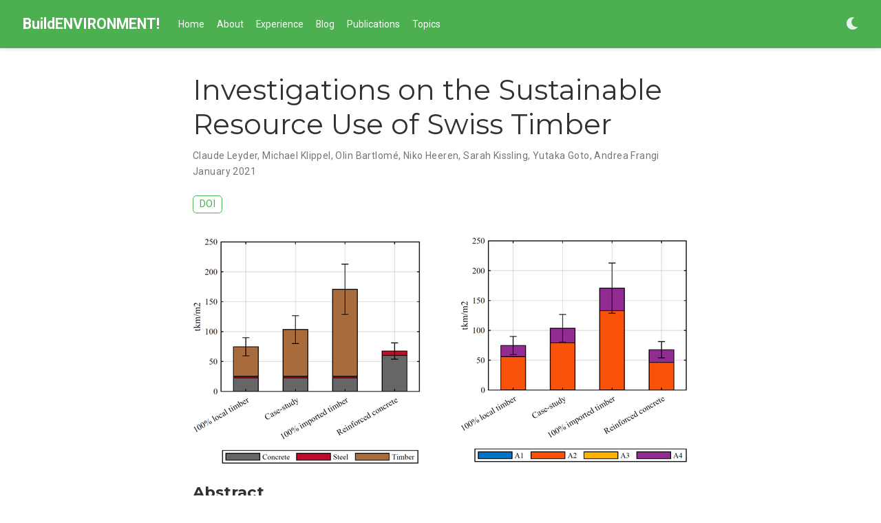

--- FILE ---
content_type: text/html; charset=utf-8
request_url: https://nheeren.github.io/publication/leyder-2021/
body_size: 4688
content:
<!DOCTYPE html><html lang="en-us" >


<head>
  <meta charset="utf-8" />
  <meta name="viewport" content="width=device-width, initial-scale=1" />
  <meta http-equiv="X-UA-Compatible" content="IE=edge" />
  
  
  
    <meta name="generator" content="Wowchemy 5.3.0 for Hugo" />
  

  
  









  




  
  
  <link rel="preconnect" href="https://fonts.gstatic.com" crossorigin />
  

  
  
  
    
      
      <link rel="preload" as="style" href="https://fonts.googleapis.com/css2?family=Montserrat:wght@400;700&family=Roboto+Mono&family=Roboto:wght@400;700&display=swap">
      <link rel="stylesheet" href="https://fonts.googleapis.com/css2?family=Montserrat:wght@400;700&family=Roboto+Mono&family=Roboto:wght@400;700&display=swap" media="print" onload="this.media='all'">
    
  

  
  
  
  
  
    
    
    
  
  

  

  
  
  
    
  
  <meta name="description" content="In Switzerland, the advantages of timber buildings for the climate are broadly discussed. In the following paper, a comparative sustainability assessment of four building alternatives is presented. Especially the contribution of implementing Swiss timber versus the implementation of imported timber is highlighted. Additionally, the timber-hybrid building structures are compared to a pure reinforced concrete structure. The timber-hybrid structure, with Swiss timber, has clear ecological advantages with only half the greenhouse gas emissions and half the non-renewable energy consumption compared to the reinforced concrete alternative. Comparing the Swiss timber alternative to the imported timber alternative, there are clear ecological advantages, as well. In terms of economic and social sustainability assessment criteria, the reinforced concrete alternative has the lowest production costs and the lowest labor intensity (measured in terms of full-time equivalents). Additionally, the paper includes an analysis of biogenic CO2 emissions and CO2 storage within the timber building alternatives. Finally, an up-scaling to the national level is attempted, showcasing the ecological and economic advantages of promoting the use of locally produced timber." />

  
  <link rel="alternate" hreflang="en-us" href="https://nheeren.github.io/publication/leyder-2021/" />

  
  
  
    <meta name="theme-color" content="#4caf50" />
  

  
  

  

  <link rel="stylesheet" href="/css/vendor-bundle.min.f1ecf783c14edc00c9320c205831ad8e.css" media="print" onload="this.media='all'">

  
  
  
    
    
      <link rel="stylesheet" href="https://cdnjs.cloudflare.com/ajax/libs/academicons/1.9.0/css/academicons.min.css" integrity="sha512-W4yqoT1+8NLkinBLBZko+dFB2ZbHsYLDdr50VElllRcNt2Q4/GSs6u71UHKxB7S6JEMCp5Ve4xjh3eGQl/HRvg==" crossorigin="anonymous" media="print" onload="this.media='all'">
    

    
    
    
    
      
      
    
    
    

    
    
    
      
    
    
      
      
        
          <link rel="stylesheet" href="https://cdnjs.cloudflare.com/ajax/libs/highlight.js/10.2.0/styles/github.min.css" crossorigin="anonymous" title="hl-light" media="print" onload="this.media='all'">
          <link rel="stylesheet" href="https://cdnjs.cloudflare.com/ajax/libs/highlight.js/10.2.0/styles/dracula.min.css" crossorigin="anonymous" title="hl-dark" media="print" onload="this.media='all'" disabled>
        
      
    

    
    
    

    

    
    
      
      

      
      

      
    
      
      

      
      

      
    
      
      

      
      

      
    
      
      

      
      

      
    
      
      

      
      

      
    
      
      

      
      

      
    
      
      

      
      

      
    
      
      

      
      

      
    
      
      

      
      

      
    
      
      

      
      

      
    
      
      

      
      

      
    
      
      

      
      

      
    
      
      

      
      
        
      

      
    
      
      

      
      

      
    
      
      

      
      

      
    
  

  
  
  
  
  
  <link rel="stylesheet" href="/css/wowchemy.5d3041d0ccc87859ef36690573053291.css" />

  




<script async src="https://www.googletagmanager.com/gtag/js?id=UA-11822292-2"></script>
<script>
  window.dataLayer = window.dataLayer || [];

  function gtag() {
      dataLayer.push(arguments);
  }

  function trackOutboundLink(url, target) {
    gtag('event', 'click', {
         'event_category': 'outbound',
         'event_label': url,
         'transport_type': 'beacon',
         'event_callback': function () {
           if (target !== '_blank') {
             document.location = url;
           }
         }
    });
    console.debug("Outbound link clicked: " + url);
  }

  function onClickCallback(event) {
    if ((event.target.tagName !== 'A') || (event.target.host === window.location.host)) {
      return;
    }
    trackOutboundLink(event.target, event.target.getAttribute('target'));  
  }

  gtag('js', new Date());
  gtag('config', 'UA-11822292-2', {});
  gtag('set', {'cookie_flags': 'SameSite=None;Secure'});

  
  document.addEventListener('click', onClickCallback, false);
</script>


  

  

  




  
  
  

  

  
    <link rel="manifest" href="/manifest.webmanifest" />
  

  <link rel="icon" type="image/png" href="/media/icon_huc789a8a7510c924dc77e79ade1e0c129_549_32x32_fill_lanczos_center_3.png" />
  <link rel="apple-touch-icon" type="image/png" href="/media/icon_huc789a8a7510c924dc77e79ade1e0c129_549_180x180_fill_lanczos_center_3.png" />

  <link rel="canonical" href="https://nheeren.github.io/publication/leyder-2021/" />

  
  
  
  
  
  
  
  
    
  
  

  
  
    
    
  
  <meta property="twitter:card" content="summary_large_image" />
  
    <meta property="twitter:site" content="@nikoheeren" />
    <meta property="twitter:creator" content="@nikoheeren" />
  
  <meta property="og:site_name" content="BuildENVIRONMENT!" />
  <meta property="og:url" content="https://nheeren.github.io/publication/leyder-2021/" />
  <meta property="og:title" content="Investigations on the Sustainable Resource Use of Swiss Timber | BuildENVIRONMENT!" />
  <meta property="og:description" content="In Switzerland, the advantages of timber buildings for the climate are broadly discussed. In the following paper, a comparative sustainability assessment of four building alternatives is presented. Especially the contribution of implementing Swiss timber versus the implementation of imported timber is highlighted. Additionally, the timber-hybrid building structures are compared to a pure reinforced concrete structure. The timber-hybrid structure, with Swiss timber, has clear ecological advantages with only half the greenhouse gas emissions and half the non-renewable energy consumption compared to the reinforced concrete alternative. Comparing the Swiss timber alternative to the imported timber alternative, there are clear ecological advantages, as well. In terms of economic and social sustainability assessment criteria, the reinforced concrete alternative has the lowest production costs and the lowest labor intensity (measured in terms of full-time equivalents). Additionally, the paper includes an analysis of biogenic CO2 emissions and CO2 storage within the timber building alternatives. Finally, an up-scaling to the national level is attempted, showcasing the ecological and economic advantages of promoting the use of locally produced timber." /><meta property="og:image" content="https://nheeren.github.io/publication/leyder-2021/featured.png" />
    <meta property="twitter:image" content="https://nheeren.github.io/publication/leyder-2021/featured.png" /><meta property="og:locale" content="en-us" />
  
    
      <meta
        property="article:published_time"
        content="2021-01-25T12:13:57&#43;00:00"
      />
    
    <meta property="article:modified_time" content="2021-01-25T00:00:00&#43;00:00">
  

  


    









<script type="application/ld+json">
{
  "@context": "https://schema.org",
  "@type": "Article",
  "mainEntityOfPage": {
    "@type": "WebPage",
    "@id": "https://nheeren.github.io/publication/leyder-2021/"
  },
  "headline": "Investigations on the Sustainable Resource Use of Swiss Timber",
  
  "image": [
    "https://nheeren.github.io/publication/leyder-2021/featured.png"
  ],
  
  "datePublished": "2021-01-25T12:13:57Z",
  "dateModified": "2021-01-25T00:00:00Z",
  
  "author": {
    "@type": "Person",
    "name": "Claude Leyder"
  },
  
  "publisher": {
    "@type": "Organization",
    "name": "BuildENVIRONMENT!",
    "logo": {
      "@type": "ImageObject",
      "url": "https://nheeren.github.io/media/icon_huc789a8a7510c924dc77e79ade1e0c129_549_192x192_fill_lanczos_center_3.png"
    }
  },
  "description": "In Switzerland, the advantages of timber buildings for the climate are broadly discussed. In the following paper, a comparative sustainability assessment of four building alternatives is presented. Especially the contribution of implementing Swiss timber versus the implementation of imported timber is highlighted. Additionally, the timber-hybrid building structures are compared to a pure reinforced concrete structure. The timber-hybrid structure, with Swiss timber, has clear ecological advantages with only half the greenhouse gas emissions and half the non-renewable energy consumption compared to the reinforced concrete alternative. Comparing the Swiss timber alternative to the imported timber alternative, there are clear ecological advantages, as well. In terms of economic and social sustainability assessment criteria, the reinforced concrete alternative has the lowest production costs and the lowest labor intensity (measured in terms of full-time equivalents). Additionally, the paper includes an analysis of biogenic CO2 emissions and CO2 storage within the timber building alternatives. Finally, an up-scaling to the national level is attempted, showcasing the ecological and economic advantages of promoting the use of locally produced timber."
}
</script>

  

  

  

  





  <title>Investigations on the Sustainable Resource Use of Swiss Timber | BuildENVIRONMENT!</title>
</head>


<body id="top" data-spy="scroll" data-offset="70" data-target="#TableOfContents" class="page-wrapper   " data-wc-page-id="cf69a0350fd43e570fc6b3669d6025a0" >

  
  
  
  
  
  
  
  
  
  <script src="/js/wowchemy-init.min.2da3b1fa37e894630bf6de39b1b694b3.js"></script>

  




  <div class="page-header">
    












<nav class="navbar navbar-expand-lg navbar-light compensate-for-scrollbar" id="navbar-main">
  <div class="container-xl">

    
    <div class="d-none d-lg-inline-flex">
      <a class="navbar-brand" href="/">BuildENVIRONMENT!</a>
    </div>
    

    
    <button type="button" class="navbar-toggler" data-toggle="collapse"
            data-target="#navbar-content" aria-controls="navbar-content" aria-expanded="false" aria-label="Toggle navigation">
    <span><i class="fas fa-bars"></i></span>
    </button>
    

    
    <div class="navbar-brand-mobile-wrapper d-inline-flex d-lg-none">
      <a class="navbar-brand" href="/">BuildENVIRONMENT!</a>
    </div>
    

    
    
    <div class="navbar-collapse main-menu-item collapse justify-content-start" id="navbar-content">

      
      <ul class="navbar-nav d-md-inline-flex">
        

        

        
        
        
          
        

        

        
        
        
        

        
          
            
            
          
          
            
            
            
              
            
            
          
        

        <li class="nav-item">
          <a class="nav-link " href="/#hero"><span>Home</span></a>
        </li>

        
        

        

        
        
        
          
        

        

        
        
        
        

        
          
            
            
          
          
            
            
            
              
            
            
          
        

        <li class="nav-item">
          <a class="nav-link " href="/#about"><span>About</span></a>
        </li>

        
        

        

        
        
        
          
        

        

        
        
        
        

        
          
            
            
          
          
            
            
            
              
            
            
          
        

        <li class="nav-item">
          <a class="nav-link " href="/#experience"><span>Experience</span></a>
        </li>

        
        

        

        
        
        
          
        

        

        
        
        
        

        
          
            
            
          
          
            
            
            
              
            
            
          
        

        <li class="nav-item">
          <a class="nav-link " href="/#posts"><span>Blog</span></a>
        </li>

        
        

        

        
        
        
          
        

        

        
        
        
        

        
          
            
            
          
          
            
            
            
              
            
            
          
        

        <li class="nav-item">
          <a class="nav-link " href="/#featured"><span>Publications</span></a>
        </li>

        
        

        

        
        
        
          
        

        

        
        
        
        

        
          
            
            
          
          
            
            
            
              
            
            
          
        

        <li class="nav-item">
          <a class="nav-link " href="/#tags"><span>Topics</span></a>
        </li>

        
        

      

        
      </ul>
    </div>

    <ul class="nav-icons navbar-nav flex-row ml-auto d-flex pl-md-2">

      
      
        
      

      
      

      
      
      <li class="nav-item dropdown theme-dropdown">
        <a href="#" class="nav-link" data-toggle="dropdown" aria-haspopup="true" aria-label="Display preferences">
          <i class="fas fa-moon" aria-hidden="true"></i>
        </a>
        <div class="dropdown-menu">
          <a href="#" class="dropdown-item js-set-theme-light">
            <span>Light</span>
          </a>
          <a href="#" class="dropdown-item js-set-theme-dark">
            <span>Dark</span>
          </a>
          <a href="#" class="dropdown-item js-set-theme-auto">
            <span>Automatic</span>
          </a>
        </div>
      </li>
      

      
      

    </ul>

  </div>
</nav>


  </div>

  <div class="page-body">
    








<div class="pub">

  




















  
  
    
  


<div class="article-container pt-3">
  <h1>Investigations on the Sustainable Resource Use of Swiss Timber</h1>

  

  


<div class="article-metadata">

  
  
  
  
  <div>
    

  <span >
      <a href="/authors/claude-leyder/">Claude Leyder</a></span>, <span >
      <a href="/authors/michael-klippel/">Michael Klippel</a></span>, <span >
      <a href="/authors/olin-bartlome/">Olin Bartlomé</a></span>, <span >
      <a href="/authors/niko-heeren/">Niko Heeren</a></span>, <span >
      <a href="/authors/sarah-kissling/">Sarah Kissling</a></span>, <span >
      <a href="/authors/yutaka-goto/">Yutaka Goto</a></span>, <span >
      <a href="/authors/andrea-frangi/">Andrea Frangi</a></span>
  </div>
  
  

  
  <span class="article-date">
    
    
      
    
    January 2021
  </span>
  

  

  

  
  
  
  
  
  

  
  

</div>

  




<div class="btn-links mb-3">
  
  








  

















<a class="btn btn-outline-primary btn-page-header" href="https://doi.org/10.3390/su13031237" target="_blank" rel="noopener">
  DOI
</a>



</div>


</div>


<div class="article-header article-container featured-image-wrapper mt-4 mb-4" style="max-width: 720px; max-height: 329px;">
  <div style="position: relative">
    <img src="/publication/leyder-2021/featured_hud6f90fdf3f2a2db27a050cd3406875fb_484205_720x0_resize_lanczos_3.png" width="720" height="329" alt="" class="featured-image">
    
  </div>
</div>



  <div class="article-container">

    
    <h3>Abstract</h3>
    <p class="pub-abstract">In Switzerland, the advantages of timber buildings for the climate are broadly discussed. In the following paper, a comparative sustainability assessment of four building alternatives is presented. Especially the contribution of implementing Swiss timber versus the implementation of imported timber is highlighted. Additionally, the timber-hybrid building structures are compared to a pure reinforced concrete structure. The timber-hybrid structure, with Swiss timber, has clear ecological advantages with only half the greenhouse gas emissions and half the non-renewable energy consumption compared to the reinforced concrete alternative. Comparing the Swiss timber alternative to the imported timber alternative, there are clear ecological advantages, as well. In terms of economic and social sustainability assessment criteria, the reinforced concrete alternative has the lowest production costs and the lowest labor intensity (measured in terms of full-time equivalents). Additionally, the paper includes an analysis of biogenic CO2 emissions and CO2 storage within the timber building alternatives. Finally, an up-scaling to the national level is attempted, showcasing the ecological and economic advantages of promoting the use of locally produced timber.</p>
    

    
    
    <div class="row">
      <div class="col-md-1"></div>
      <div class="col-md-10">
        <div class="row">
          <div class="col-12 col-md-3 pub-row-heading">Type</div>
          <div class="col-12 col-md-9">
            <a href="/publication/#2">
              Journal article
            </a>
          </div>
        </div>
      </div>
      <div class="col-md-1"></div>
    </div>
    <div class="d-md-none space-below"></div>
    

    
    <div class="row">
      <div class="col-md-1"></div>
      <div class="col-md-10">
        <div class="row">
          <div class="col-12 col-md-3 pub-row-heading">Publication</div>
          <div class="col-12 col-md-9"><em>Sustainability</em></div>
        </div>
      </div>
      <div class="col-md-1"></div>
    </div>
    <div class="d-md-none space-below"></div>
    

    <div class="space-below"></div>

    <div class="article-style"></div>

    






<div class="article-tags">
  
  <a class="badge badge-light" href="/tags/lca/">LCA</a>
  
  <a class="badge badge-light" href="/tags/resource-efficiency/">Resource Efficiency</a>
  
  <a class="badge badge-light" href="/tags/material/">Material</a>
  
  <a class="badge badge-light" href="/tags/open-access/">Open Access</a>
  
  <a class="badge badge-light" href="/tags/wood/">Wood</a>
  
</div>













  
  
    




  
    




  
    




  
    




  
    




  
    




  
    




  
















  </div>
</div>
  </div>

  <div class="page-footer">
    
    
    <div class="container">
      <footer class="site-footer">

  



  

  

  
  <p class="powered-by">
    Niko Heeren 2021
  </p>
  

  
  






  <p class="powered-by">
    
    
    
      
      
      
      
      
      
      Published with <a href="https://wowchemy.com/?utm_campaign=poweredby" target="_blank" rel="noopener">Wowchemy</a> — the free, <a href="https://github.com/wowchemy/wowchemy-hugo-themes" target="_blank" rel="noopener">open source</a> website builder that empowers creators.
    
  </p>
</footer>

    </div>
    
  </div>

  
<div id="modal" class="modal fade" role="dialog">
  <div class="modal-dialog">
    <div class="modal-content">
      <div class="modal-header">
        <h5 class="modal-title">Cite</h5>
        <button type="button" class="close" data-dismiss="modal" aria-label="Close">
          <span aria-hidden="true">&times;</span>
        </button>
      </div>
      <div class="modal-body">
        <pre><code class="tex hljs"></code></pre>
      </div>
      <div class="modal-footer">
        <a class="btn btn-outline-primary my-1 js-copy-cite" href="#" target="_blank">
          <i class="fas fa-copy"></i> Copy
        </a>
        <a class="btn btn-outline-primary my-1 js-download-cite" href="#" target="_blank">
          <i class="fas fa-download"></i> Download
        </a>
        <div id="modal-error"></div>
      </div>
    </div>
  </div>
</div>

      

    
    <script src="/js/vendor-bundle.min.b73dfaac3b6499dc997741748a7c3fe2.js"></script>

    
    
    
      
      
        <script src="https://cdnjs.cloudflare.com/ajax/libs/jquery.imagesloaded/4.1.4/imagesloaded.pkgd.min.js" integrity="sha256-lqvxZrPLtfffUl2G/e7szqSvPBILGbwmsGE1MKlOi0Q=" crossorigin="anonymous"></script>
        <script src="https://cdnjs.cloudflare.com/ajax/libs/jquery.isotope/3.0.6/isotope.pkgd.min.js" integrity="sha256-CBrpuqrMhXwcLLUd5tvQ4euBHCdh7wGlDfNz8vbu/iI=" crossorigin="anonymous"></script>
      

      
      

      

      
        
        <script src="https://cdnjs.cloudflare.com/ajax/libs/highlight.js/10.2.0/highlight.min.js" integrity="sha512-TDKKr+IvoqZnPzc3l35hdjpHD0m+b2EC2SrLEgKDRWpxf2rFCxemkgvJ5kfU48ip+Y+m2XVKyOCD85ybtlZDmw==" crossorigin="anonymous"></script>
        
        
        <script src="https://cdnjs.cloudflare.com/ajax/libs/highlight.js/10.2.0/languages/r.min.js" crossorigin="anonymous"></script>
        
      

    

    
    
    

    
    

    
    
    

    
    

    
    
    
    

    
    

    
    
    
    
    
    
    
    
    
    <script src="/en/js/wowchemy.min.50d3bf3df0c53b31631bb48a62b35f92.js"></script>

    






</body>
</html>
